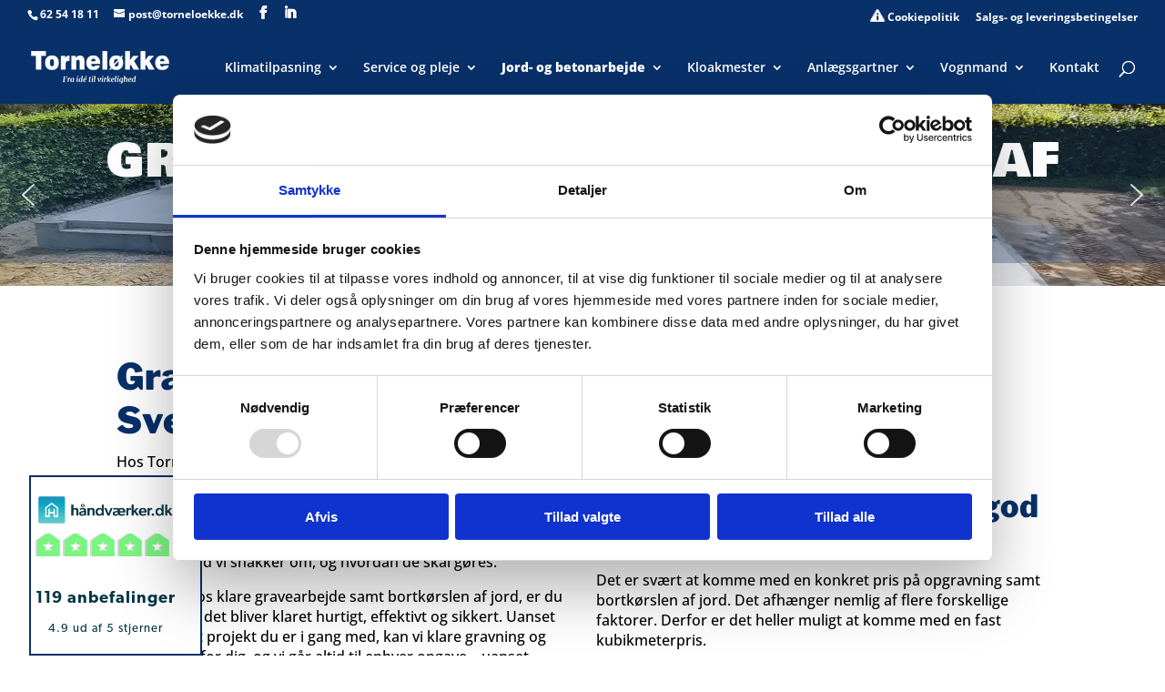

--- FILE ---
content_type: text/html; charset=UTF-8
request_url: https://widget.haandvaerker.dk/hvdk/getTotalRatings.php?supplierId=10730&counter=&firma=tornelokke-anlagsgartner-og-servicefirma-aps&cat=rate&_=1768465738514
body_size: 424
content:
<div class="hvdk-container" style="padding: 0;margin-top: 20px;">
    <a href="https://www.haandvaerker.dk" target="_blank">
        <div>
            <img height="32" width="150" src="https://widget.haandvaerker.dk/Content/3.0/img/logo/hvdk/hvdk-2x.png" style="display:inline-block;" />
        </div>
    </a>
    <div class="title-rating">
        <a href="https://www.haandvaerker.dk/profil/firma/tornelokke-anlagsgartner-og-servicefirma-aps/10730">
            <ul class="bg-star-icons">
                <li><span class="icon-star-house"></span></li>
                <li><span class="icon-star-house"></span></li>
                <li><span class="icon-star-house"></span></li>
                <li><span class="icon-star-house"></span></li>
                <li><span class="icon-star-house"></span></li>
            </ul>
            <ul class="front-star-icons" style="width:98%">
                <li><span class="icon-star-house"></span></li>
                <li><span class="icon-star-house"></span></li>
                <li><span class="icon-star-house"></span></li>
                <li><span class="icon-star-house"></span></li>
                <li><span class="icon-star-house"></span></li>
            </ul>
        </a>
        <a href="https://www.haandvaerker.dk/profil/firma/tornelokke-anlagsgartner-og-servicefirma-aps/10730" target="_blank">
            <h3>119 anbefalinger</h3>
            <h4>4.9 ud af 5 stjerner</h4>
        </a>
    </div>
</div>


--- FILE ---
content_type: text/html; charset=UTF-8
request_url: https://widget.haandvaerker.dk/hvdk/getTotalRatings.php?supplierId=10730&counter=&firma=tornelokke-anlagsgartner-og-servicefirma-aps&cat=rate&_=1768465738516
body_size: 424
content:
<div class="hvdk-container" style="padding: 0;margin-top: 20px;">
    <a href="https://www.haandvaerker.dk" target="_blank">
        <div>
            <img height="32" width="150" src="https://widget.haandvaerker.dk/Content/3.0/img/logo/hvdk/hvdk-2x.png" style="display:inline-block;" />
        </div>
    </a>
    <div class="title-rating">
        <a href="https://www.haandvaerker.dk/profil/firma/tornelokke-anlagsgartner-og-servicefirma-aps/10730">
            <ul class="bg-star-icons">
                <li><span class="icon-star-house"></span></li>
                <li><span class="icon-star-house"></span></li>
                <li><span class="icon-star-house"></span></li>
                <li><span class="icon-star-house"></span></li>
                <li><span class="icon-star-house"></span></li>
            </ul>
            <ul class="front-star-icons" style="width:98%">
                <li><span class="icon-star-house"></span></li>
                <li><span class="icon-star-house"></span></li>
                <li><span class="icon-star-house"></span></li>
                <li><span class="icon-star-house"></span></li>
                <li><span class="icon-star-house"></span></li>
            </ul>
        </a>
        <a href="https://www.haandvaerker.dk/profil/firma/tornelokke-anlagsgartner-og-servicefirma-aps/10730" target="_blank">
            <h3>119 anbefalinger</h3>
            <h4>4.9 ud af 5 stjerner</h4>
        </a>
    </div>
</div>


--- FILE ---
content_type: text/css; charset=utf-8
request_url: https://torneloekke.dk/wp-content/et-cache/global/et-divi-customizer-global.min.css?ver=1763029271
body_size: 2579
content:
body,.et_pb_column_1_2 .et_quote_content blockquote cite,.et_pb_column_1_2 .et_link_content a.et_link_main_url,.et_pb_column_1_3 .et_quote_content blockquote cite,.et_pb_column_3_8 .et_quote_content blockquote cite,.et_pb_column_1_4 .et_quote_content blockquote cite,.et_pb_blog_grid .et_quote_content blockquote cite,.et_pb_column_1_3 .et_link_content a.et_link_main_url,.et_pb_column_3_8 .et_link_content a.et_link_main_url,.et_pb_column_1_4 .et_link_content a.et_link_main_url,.et_pb_blog_grid .et_link_content a.et_link_main_url,body .et_pb_bg_layout_light .et_pb_post p,body .et_pb_bg_layout_dark .et_pb_post p{font-size:16px}.et_pb_slide_content,.et_pb_best_value{font-size:18px}body{color:#000000}h1,h2,h3,h4,h5,h6{color:#083069}body{line-height:1.4em}#et_search_icon:hover,.mobile_menu_bar:before,.mobile_menu_bar:after,.et_toggle_slide_menu:after,.et-social-icon a:hover,.et_pb_sum,.et_pb_pricing li a,.et_pb_pricing_table_button,.et_overlay:before,.entry-summary p.price ins,.et_pb_member_social_links a:hover,.et_pb_widget li a:hover,.et_pb_filterable_portfolio .et_pb_portfolio_filters li a.active,.et_pb_filterable_portfolio .et_pb_portofolio_pagination ul li a.active,.et_pb_gallery .et_pb_gallery_pagination ul li a.active,.wp-pagenavi span.current,.wp-pagenavi a:hover,.nav-single a,.tagged_as a,.posted_in a{color:#083069}.et_pb_contact_submit,.et_password_protected_form .et_submit_button,.et_pb_bg_layout_light .et_pb_newsletter_button,.comment-reply-link,.form-submit .et_pb_button,.et_pb_bg_layout_light .et_pb_promo_button,.et_pb_bg_layout_light .et_pb_more_button,.et_pb_contact p input[type="checkbox"]:checked+label i:before,.et_pb_bg_layout_light.et_pb_module.et_pb_button{color:#083069}.footer-widget h4{color:#083069}.et-search-form,.nav li ul,.et_mobile_menu,.footer-widget li:before,.et_pb_pricing li:before,blockquote{border-color:#083069}.et_pb_counter_amount,.et_pb_featured_table .et_pb_pricing_heading,.et_quote_content,.et_link_content,.et_audio_content,.et_pb_post_slider.et_pb_bg_layout_dark,.et_slide_in_menu_container,.et_pb_contact p input[type="radio"]:checked+label i:before{background-color:#083069}.container,.et_pb_row,.et_pb_slider .et_pb_container,.et_pb_fullwidth_section .et_pb_title_container,.et_pb_fullwidth_section .et_pb_title_featured_container,.et_pb_fullwidth_header:not(.et_pb_fullscreen) .et_pb_fullwidth_header_container{max-width:1920px}.et_boxed_layout #page-container,.et_boxed_layout.et_non_fixed_nav.et_transparent_nav #page-container #top-header,.et_boxed_layout.et_non_fixed_nav.et_transparent_nav #page-container #main-header,.et_fixed_nav.et_boxed_layout #page-container #top-header,.et_fixed_nav.et_boxed_layout #page-container #main-header,.et_boxed_layout #page-container .container,.et_boxed_layout #page-container .et_pb_row{max-width:2080px}a{color:#083069}#main-header,#main-header .nav li ul,.et-search-form,#main-header .et_mobile_menu{background-color:#083069}.et_secondary_nav_enabled #page-container #top-header{background-color:#083069!important}#et-secondary-nav li ul{background-color:#083069}.et_header_style_centered .mobile_nav .select_page,.et_header_style_split .mobile_nav .select_page,.et_nav_text_color_light #top-menu>li>a,.et_nav_text_color_dark #top-menu>li>a,#top-menu a,.et_mobile_menu li a,.et_nav_text_color_light .et_mobile_menu li a,.et_nav_text_color_dark .et_mobile_menu li a,#et_search_icon:before,.et_search_form_container input,span.et_close_search_field:after,#et-top-navigation .et-cart-info{color:#ffffff}.et_search_form_container input::-moz-placeholder{color:#ffffff}.et_search_form_container input::-webkit-input-placeholder{color:#ffffff}.et_search_form_container input:-ms-input-placeholder{color:#ffffff}#top-header,#top-header a,#et-secondary-nav li li a,#top-header .et-social-icon a:before{font-weight:bold;font-style:normal;text-transform:none;text-decoration:none}#top-menu li.current-menu-ancestor>a,#top-menu li.current-menu-item>a,#top-menu li.current_page_item>a{color:#ffffff}#main-footer{background-color:#083069}#main-footer .footer-widget h4,#main-footer .widget_block h1,#main-footer .widget_block h2,#main-footer .widget_block h3,#main-footer .widget_block h4,#main-footer .widget_block h5,#main-footer .widget_block h6{color:#ffffff}.footer-widget li:before{border-color:#ffffff}.footer-widget,.footer-widget li,.footer-widget li a,#footer-info{font-size:15px}.footer-widget .et_pb_widget div,.footer-widget .et_pb_widget ul,.footer-widget .et_pb_widget ol,.footer-widget .et_pb_widget label{line-height:1.4em}#footer-widgets .footer-widget li:before{top:7.5px}#et-footer-nav{background-color:#083069}.bottom-nav,.bottom-nav a,.bottom-nav li.current-menu-item a{color:#ffffff}#et-footer-nav .bottom-nav li.current-menu-item a{color:#ffffff}#footer-bottom{background-color:#083069}#footer-info,#footer-info a{color:#ffffff}#footer-bottom .et-social-icon a{color:#ffffff}.et-fixed-header#main-header{box-shadow:none!important}body .et_pb_button{background-color:#083069;border-width:5px!important;border-color:#083069;border-radius:50px}body.et_pb_button_helper_class .et_pb_button,body.et_pb_button_helper_class .et_pb_module.et_pb_button{color:#ffffff}body .et_pb_button:after{content:'';font-size:20px}body .et_pb_bg_layout_light.et_pb_button:hover,body .et_pb_bg_layout_light .et_pb_button:hover,body .et_pb_button:hover{color:#ffffff!important;background-color:#006f3a;border-color:#006f3a!important;border-radius:50px}h1,h2,h3,h4,h5,h6,.et_quote_content blockquote p,.et_pb_slide_description .et_pb_slide_title{font-weight:bold;font-style:normal;text-transform:none;text-decoration:none;letter-spacing:1px;line-height:1.2em}@media only screen and (min-width:981px){#main-footer .footer-widget h4,#main-footer .widget_block h1,#main-footer .widget_block h2,#main-footer .widget_block h3,#main-footer .widget_block h4,#main-footer .widget_block h5,#main-footer .widget_block h6{font-size:18px}.et_fixed_nav #page-container .et-fixed-header#top-header{background-color:rgba(8,48,105,0.8)!important}.et_fixed_nav #page-container .et-fixed-header#top-header #et-secondary-nav li ul{background-color:rgba(8,48,105,0.8)}.et-fixed-header#main-header,.et-fixed-header#main-header .nav li ul,.et-fixed-header .et-search-form{background-color:rgba(8,48,105,0.8)}.et-fixed-header #top-menu a,.et-fixed-header #et_search_icon:before,.et-fixed-header #et_top_search .et-search-form input,.et-fixed-header .et_search_form_container input,.et-fixed-header .et_close_search_field:after,.et-fixed-header #et-top-navigation .et-cart-info{color:#ffffff!important}.et-fixed-header .et_search_form_container input::-moz-placeholder{color:#ffffff!important}.et-fixed-header .et_search_form_container input::-webkit-input-placeholder{color:#ffffff!important}.et-fixed-header .et_search_form_container input:-ms-input-placeholder{color:#ffffff!important}.et-fixed-header #top-menu li.current-menu-ancestor>a,.et-fixed-header #top-menu li.current-menu-item>a,.et-fixed-header #top-menu li.current_page_item>a{color:#ffffff!important}}@media only screen and (min-width:2400px){.et_pb_row{padding:48px 0}.et_pb_section{padding:96px 0}.single.et_pb_pagebuilder_layout.et_full_width_page .et_post_meta_wrapper{padding-top:144px}.et_pb_fullwidth_section{padding:0}}h1,h1.et_pb_contact_main_title,.et_pb_title_container h1{font-size:40px}h2,.product .related h2,.et_pb_column_1_2 .et_quote_content blockquote p{font-size:34px}h3{font-size:29px}h4,.et_pb_circle_counter h3,.et_pb_number_counter h3,.et_pb_column_1_3 .et_pb_post h2,.et_pb_column_1_4 .et_pb_post h2,.et_pb_blog_grid h2,.et_pb_column_1_3 .et_quote_content blockquote p,.et_pb_column_3_8 .et_quote_content blockquote p,.et_pb_column_1_4 .et_quote_content blockquote p,.et_pb_blog_grid .et_quote_content blockquote p,.et_pb_column_1_3 .et_link_content h2,.et_pb_column_3_8 .et_link_content h2,.et_pb_column_1_4 .et_link_content h2,.et_pb_blog_grid .et_link_content h2,.et_pb_column_1_3 .et_audio_content h2,.et_pb_column_3_8 .et_audio_content h2,.et_pb_column_1_4 .et_audio_content h2,.et_pb_blog_grid .et_audio_content h2,.et_pb_column_3_8 .et_pb_audio_module_content h2,.et_pb_column_1_3 .et_pb_audio_module_content h2,.et_pb_gallery_grid .et_pb_gallery_item h3,.et_pb_portfolio_grid .et_pb_portfolio_item h2,.et_pb_filterable_portfolio_grid .et_pb_portfolio_item h2{font-size:24px}h5{font-size:21px}h6{font-size:18px}.et_pb_slide_description .et_pb_slide_title{font-size:61px}.et_pb_gallery_grid .et_pb_gallery_item h3,.et_pb_portfolio_grid .et_pb_portfolio_item h2,.et_pb_filterable_portfolio_grid .et_pb_portfolio_item h2,.et_pb_column_1_4 .et_pb_audio_module_content h2{font-size:21px}	h1,h2,h3,h4,h5,h6{font-family:'Libre Franklin',Helvetica,Arial,Lucida,sans-serif}body,input,textarea,select{font-family:'Open Sans',Helvetica,Arial,Lucida,sans-serif}sup{font-size:0.6em}#top-menu li.current-menu-ancestor>a,#top-menu li.current-menu-item>a,.et_color_scheme_red #top-menu li.current-menu-ancestor>a,.et_color_scheme_red #top-menu li.current-menu-item>a,.et_color_scheme_pink #top-menu li.current-menu-ancestor>a,.et_color_scheme_pink #top-menu li.current-menu-item>a,.et_color_scheme_orange #top-menu li.current-menu-ancestor>a,.et_color_scheme_orange #top-menu li.current-menu-item>a,.et_color_scheme_green #top-menu li.current-menu-ancestor>a,.et_color_scheme_green #top-menu li.current-menu-item>a{font-weight:bolder}.et_pb_button{color:#fff}.mobile_menu_bar:before{color:#fff}#top-menu li li a{width:200px;padding:6px 0px}.et_fixed_nav #main-header,.et_fixed_nav #top-header{position:fixed!important}.et_mobile_menu{height:315px;overflow-y:scroll}.et_pb_blurb_position_left .et_pb_blurb_container{padding-left:5px}#footer-widgets .footer-widget a,#footer-widgets .footer-widget li a,#footer-widgets .footer-widget li a:hover{font-weight:bold}.box{height:20vw;position:relative;text-align:center;color:white;width:100%;overflow:hidden;display:block}.box-bg-img{transition:all .3s ease;-moz-transition:all .3s ease;-webkit-transition:all .3s ease;opacity:.5;position:relative;text-align:center;color:white;width:100%;height:20vw;background-size:cover;background-position:center;display:block}.shortcut-box:hover .box-bg-img{opacity:1.0}.box-content{position:absolute;top:50%;width:100%;left:0;z-index:2000;padding:15px;transform:translateY(-50%)}.box-title{font-family:Bowlby One,Helvetica,Arial,Lucida,sans-serif;font-size:26px;line-height:1.2;text-transform:uppercase;color:white;padding-bottom:18px;text-shadow:#000 0.1em 0.1em 0.1em;letter-spacing:1px}.box-subtext{font-size:16px;color:white;text-shadow:#000 0.1em 0.1em 0.1em;padding-bottom:8px;font-weight:600}.shortcut-button .et_pb_button{background-color:#000000!important;border-color:#000000!important}.et_pb_button.gray:hover{background-color:#393939!important;border-color:#393939!important}.et_pb_button.blue:hover{background-color:#083069!important;border-color:#083069!important}.et_pb_button.red:hover{background-color:#a60016!important;border-color:#a60016!important}@media only screen and (max-width:980px){.box{height:50vw}.box-bg-img{height:50vw}}.et_pb_contact input,.et_pb_contact textarea,.et_pb_contact select{padding:10px;color:#000;background-color:#ffffff;font-size:16px;border:1px solid rgba(0,0,0,0.2);border-radius:5px;-webkit-box-shadow:inset 0px 0px 1px #000;box-shadow:inset 0px 0px 1px #000}.et_pb_contact_submit{font-size:17px;color:#ffffff;padding:.3em 1em!important}#ninja_forms_required_items,.nf-field-container{margin-bottom:15px!important}nf-field:last-child #ninja_forms_required_items,nf-field:last-child .nf-field-container{margin-bottom:0px!important}.nf-form-fields-required{font-size:12px;line-height:20px}.nf-after-field .nf-error-msg{margin-right:0px!important;font-size:14px;line-height:14px}.label-above .nf-field-label{margin-bottom:3px!important}.nf-field-element textarea{height:100px!important}@media (max-width:767px){h1,h1.et_pb_contact_main_title,.et_pb_title_container h1{font-size:32px}h2{font-size:28px}h3{font-size:22px}h4{font-size:18px}h5,h6{font-size:16px}}@media (min-width:981px) and (max-width:1099px){#et_mobile_nav_menu{display:block}#top-menu{display:none}#et_top_search{float:left;margin:9px 35px 0 0}}@media only screen and (max-width:980px){.footer-widget h4{font-size:18px}#et-info{text-align:center;float:none}div#page-container{padding-top:110px!important}header#main-header{top:30px!important}}.et-social-google-plus{display:none!important}

--- FILE ---
content_type: text/css
request_url: https://widget.haandvaerker.dk/Content/CSS/HaandvaerkerWidget.css
body_size: 1589
content:
@import url('https://use.typekit.net/zqu3dmz.css');
.hvdkwidget {
    display: inline-block;
}
.hvdkwidget p {
    font-size:14px !important;
    color:black;
    font-family:'canada-type-gibson' !important;
    line-height: 1.5 !important;
    }
.hvdkwidget span {
    font-family:'canada-type-gibson' !important;
    }

.hvdkwidget h4,.hvdkwidget h2,.hvdkwidget h3,.hvdkwidget h1,.hvdkwidget h5 {
    margin-bottom:5px !important;
    margin-left:0px !important;
    margin-right:0 !important;
    margin-top:0 !important;
    color:rgba(0, 54, 69, 1.0)!important;
    font-family:'canada-type-gibson' !important;
    }
.hvdkwidget h4 {
    font-size:13px !important;
    font-weight: 400;
    }
.hvdkwidget h5 {
    font-size:12px !important;
    }
.hvdkwidget h3 {
    font-size:18px !important;
    font-weight: 600;
    }
.hvdkwidget .hvdk-container {
  width: auto;
  height: auto;
  max-height:300px;
  padding: 20px;
  margin:5px;
  box-shadow: 0 0 5px rgba(0, 0, 0, 0.1);
  text-align:center
}
.hvdkwidget .rating-box {
    display: flex;
    justify-content: center;
    align-items: center;
}
.hvdkwidget .websiteName {
    color:#134553;
    padding-right:16px;
}
.hvdkwidget .hvdk-container a{
    color:inherit;
    text-decoration-line:none;
    cursor:pointer;
}
.hvdkwidget .hvdkslideshow {
  width: 400px;
  max-width:600px;
  height: 200px;
  padding: 5px 15px;
  text-align:left
}
@media (max-width: 760px) {
    .hvdkwidget .hvdkslideshow {
        width: 340px;
        padding:3px;
    }
}
.hvdkwidget .hvdkslideshow > div {
  position: absolute;

}
.hvdkwidget .hvdkslideshow2 {
  width: 265px;
  max-width:300px;
  height: 145px;
  padding: 5px;
  text-align:left;
  overflow:hidden;
     
}
@media (max-width: 760px) {
    .hvdkwidget .hvdkslideshow2 {
        width: 265px;
        padding:3px;
    }
}
.hvdkwidget .hvdkslideshow2 > div {
  position: absolute;

}
.hvdkwidget .title-rating {
    display: inline-block;
    position: relative;
    cursor: default;
    -webkit-user-select: none;
    -moz-user-select: none;
    -ms-user-select: none;
    user-select: none;
    width:auto;
}
.hvdkwidget .hvdk-title-rating2 {
    display: block;
    position: relative;
    cursor: default;
    -webkit-user-select: none;
    -moz-user-select: none;
    -ms-user-select: none;
    user-select: none;
    width:auto;
}

    .hvdkwidget ul {
        white-space: nowrap;
        list-style: none outside none;
        padding-left: 0;
        overflow: hidden;
        margin-top: 5px !important;
        margin-bottom: 10px !important;
        display: inline;
        float: left;
        font-size:initial;
    }
        .hvdkwidget ul.bg-star-icons {
            margin: 0;
        }
        .hvdkwidget ul.bg-star-icons [class^="icon-"]:before, .title-rating ul.bg-star-icons [class*=" icon-"]:before {
                margin-right: 0em;
                margin-left: 0em;
                
                text-align: left;
        }
        .hvdkwidget ul.bg-star-icons span {
                color: #d5d5d5;

            }
                .hvdkwidget ul.bg-star-icons span2 {
                color: #d5d5d5;
                fill:white;
                font-size:15px;
            }

        .hvdkwidget ul.front-star-icons {
            top: 0;
            position: absolute;
            left: 0;
            margin: 0;
        }
            .hvdkwidget ul.front-star-icons span {
                color: #79f680;

            }
            .hvdkwidget ul.front-star-icons span2 {
                color: #79f680;
                                fill:white;
                font-size:15px;
            }
            .hvdkwidget ul.front-star-icons [class^="icon-"]:before, .title-rating ul.front-star-icons [class*=" icon-"]:before {
                margin-right: 0em;
                margin-left: 0em;
                text-align: left;
            }
        .hvdkwidget ul li {
            width: 26px;
            display: inline-block;
            margin:0 !important;
            padding:0 !important;
        }
.prisen-li {
width:15px!important;
}

            .hvdkwidget .avatar-img {
                display: block;
                float: left;
                border-radius: 50%;
            }
            .hvdkwidget ul li.star-small {
                width: 17px;
            }

@media (max-width: 760px) {
    .hvdkwidget ul li.star-small {
        width: 14px;
    }
}

.hvdkwidget ul li.search-stars {
    width: 16px;
}

.hvdkwidget ul li span {
    font-size: 1.6em;
    padding-right: 1px;
    margin: 0;
}

.hvdkwidget ul li span.star-small {
        font-size: 1em;
    }

@media (max-width: 760px) {
    .hvdkwidget ul li span.star-small {
        font-size: 0.8em;
    }
}

.hvdk-award
{
        height: 144px;
        width:270px;
}
.hvdk-highlights {
    background: #fff;
    box-sizing: border-box;
    box-shadow: 0 10px 60px -20px rgba(0,33,42,.15);
}
.hvdk-first-row{
    height:52px;
}
.hvdk-second-row{
    height:90px;
}
.hvdk-highlights, .hvdk-imageShadow {
    border: 1px solid rgba(0,33,42,.1);
}

.hvdk-semi-bold {
    font-weight: 600!important;
    font-size: 1em;
}




.hvdk-clearfix::after, .hvdk-clearfix::before {
    content: ' ';
    display: table;
}

.hvdk-dark-background {
    background: #00212a;
}
.hvdk-white-background {
    background: #fff;
}

.hvdk-green {
    color: #4dcf55!important;
}
.hvdk-white {
    color: #fff!important;
}



.hvdk-justify-start {
    -ms-flex-pack: start;
    justify-content: flex-start;
}
.hvdk-flex {
    display: -ms-flexbox;
    display: flex;
    height:26px;
    margin:10px!important;
    font-family: 'Montserrat',canada-type-gibson,sans-serif,serif;

}
.hvdk-text {
    font-size:1em;
    font-weight:600;
    font-family:  'Montserrat', sans-serif;
    /*,canada-type-gibson,sans-serif,serif;*/
}
.hvdk-line-height-1 {
    line-height: 1;
}
.hvdk-block{
        display: block;
    line-break: strict;
    text-align:left;
}
.hvdk-place{
    font-size:2.2em; 
    margin-top:0;
    font-family: 'Montserrat',canada-type-gibson,sans-serif;
    text-align:left;
    font-weight:600;
    margin-bottom:10px;
position:relative;
  top:-5px;}

--- FILE ---
content_type: text/css
request_url: https://widget.haandvaerker.dk/Content/CSS/bootstrap.css
body_size: 2491
content:
/*!
 * Bootstrap v3.3.7 (http://getbootstrap.com)
 * Copyright 2011-2018 Twitter, Inc.
 * Licensed under MIT (https://github.com/twbs/bootstrap/blob/master/LICENSE)
 */

/*!
 * Generated using the Bootstrap Customizer (<none>)
 * Config saved to config.json and <none>
 */
/*!
 * Bootstrap v3.3.7 (http://getbootstrap.com)
 * Copyright 2011-2016 Twitter, Inc.
 * Licensed under MIT (https://github.com/twbs/bootstrap/blob/master/LICENSE)
 */
/*! normalize.css v3.0.3 | MIT License | github.com/necolas/normalize.css */

.hvdkwidget .col-xs-1, .hvdkwidget .col-sm-1, .hvdkwidget .col-md-1, .hvdkwidget .col-lg-1, .hvdkwidget .col-xs-2, .hvdkwidget .col-sm-2, .hvdkwidget .col-md-2, .hvdkwidget .col-lg-2, .hvdkwidget .col-xs-3, .hvdkwidget .col-sm-3, .hvdkwidget .col-md-3, .hvdkwidget .col-lg-3, .hvdkwidget .col-xs-4, .hvdkwidget .col-sm-4, .hvdkwidget .col-md-4, .hvdkwidget .col-lg-4, .hvdkwidget .col-xs-5, .hvdkwidget .col-sm-5, .hvdkwidget .col-md-5, .hvdkwidget .col-lg-5, .hvdkwidget .col-xs-6, .hvdkwidget .col-sm-6, .hvdkwidget .col-md-6, .hvdkwidget .col-lg-6, .hvdkwidget .col-xs-7, .hvdkwidget .col-sm-7, .hvdkwidget .col-md-7, .hvdkwidget .col-lg-7, .hvdkwidget .col-xs-8, .hvdkwidget .col-sm-8, .hvdkwidget .col-md-8, .hvdkwidget .col-lg-8, .hvdkwidget .col-xs-9, .hvdkwidget .col-sm-9, .hvdkwidget .col-md-9, .hvdkwidget .col-lg-9, .hvdkwidget .col-xs-10, .hvdkwidget .col-sm-10, .hvdkwidget .col-md-10, .hvdkwidget .col-lg-10, .hvdkwidget .col-xs-11, .hvdkwidget .col-sm-11, .hvdkwidget .col-md-11, .hvdkwidget .col-lg-11, .hvdkwidget .col-xs-12, .hvdkwidget .col-sm-12, .hvdkwidget .col-md-12, .hvdkwidget .col-lg-12 {
  position: relative;
  min-height: 1px;
  padding-left: 0px !important;
  padding-right: 0px!important;
}
.hvdkwidget .col-xs-1, .hvdkwidget .col-xs-2, .hvdkwidget .col-xs-3, .hvdkwidget .col-xs-4, .hvdkwidget .col-xs-5, .hvdkwidget .col-xs-6, .hvdkwidget .col-xs-7, .hvdkwidget .col-xs-8, .hvdkwidget .col-xs-9, .hvdkwidget .col-xs-10, .hvdkwidget .col-xs-11, .hvdkwidget .col-xs-12 {
  float: left;
}
.hvdkwidget .col-xs-12 {
  width: 100%;
}
.hvdkwidget .col-xs-11 {
  width: 91.66666667%;
}
.hvdkwidget .col-xs-10 {
  width: 83.33333333%;
}
.hvdkwidget .col-xs-9 {
  width: 75%;
}
.hvdkwidget .col-xs-8 {
  width: 66.66666667%;
}
.hvdkwidget .col-xs-7 {
  width: 58.33333333%;
}
.hvdkwidget .col-xs-6 {
  width: 50%;
}
.hvdkwidget .col-xs-5 {
  width: 41.66666667%;
}
.hvdkwidget .col-xs-4 {
  width: 33.33333333%;
}
.hvdkwidget .col-xs-3 {
  width: 25%;
}
.hvdkwidget .col-xs-2 {
  width: 16.66666667%;
}
.hvdkwidget .col-xs-1 {
  width: 8.33333333%;
}
.hvdkwidget .col-xs-pull-12 {
  right: 100%;
}
.hvdkwidget .col-xs-pull-11 {
  right: 91.66666667%;
}
.hvdkwidget .col-xs-pull-10 {
  right: 83.33333333%;
}
.hvdkwidget .col-xs-pull-9 {
  right: 75%;
}
.hvdkwidget .col-xs-pull-8 {
  right: 66.66666667%;
}
.hvdkwidget .col-xs-pull-7 {
  right: 58.33333333%;
}
.hvdkwidget .col-xs-pull-6 {
  right: 50%;
}
.hvdkwidget .col-xs-pull-5 {
  right: 41.66666667%;
}
.hvdkwidget .col-xs-pull-4 {
  right: 33.33333333%;
}
.hvdkwidget .col-xs-pull-3 {
  right: 25%;
}
.hvdkwidget .col-xs-pull-2 {
  right: 16.66666667%;
}
.hvdkwidget .col-xs-pull-1 {
  right: 8.33333333%;
}
.hvdkwidget .col-xs-pull-0 {
  right: auto;
}
.hvdkwidget .col-xs-push-12 {
  left: 100%;
}
.hvdkwidget .col-xs-push-11 {
  left: 91.66666667%;
}
.hvdkwidget .col-xs-push-10 {
  left: 83.33333333%;
}
.hvdkwidget .col-xs-push-9 {
  left: 75%;
}
.hvdkwidget .col-xs-push-8 {
  left: 66.66666667%;
}
.hvdkwidget .col-xs-push-7 {
  left: 58.33333333%;
}
.hvdkwidget .col-xs-push-6 {
  left: 50%;
}
.hvdkwidget .col-xs-push-5 {
  left: 41.66666667%;
}
.hvdkwidget .col-xs-push-4 {
  left: 33.33333333%;
}
.hvdkwidget .col-xs-push-3 {
  left: 25%;
}
.hvdkwidget .col-xs-push-2 {
  left: 16.66666667%;
}
.hvdkwidget .col-xs-push-1 {
  left: 8.33333333%;
}
.hvdkwidget .col-xs-push-0 {
  left: auto;
}
.hvdkwidget .col-xs-offset-12 {
  margin-left: 100%;
}
.hvdkwidget .col-xs-offset-11 {
  margin-left: 91.66666667%;
}
.hvdkwidget .col-xs-offset-10 {
  margin-left: 83.33333333%;
}
.hvdkwidget .col-xs-offset-9 {
  margin-left: 75%;
}
.hvdkwidget .col-xs-offset-8 {
  margin-left: 66.66666667%;
}
.hvdkwidget .col-xs-offset-7 {
  margin-left: 58.33333333%;
}
.hvdkwidget .col-xs-offset-6 {
  margin-left: 50%;
}
.hvdkwidget .col-xs-offset-5 {
  margin-left: 41.66666667%;
}
.hvdkwidget .col-xs-offset-4 {
  margin-left: 33.33333333%;
}
.hvdkwidget .col-xs-offset-3 {
  margin-left: 25%;
}
.hvdkwidget .col-xs-offset-2 {
  margin-left: 16.66666667%;
}
.hvdkwidget .col-xs-offset-1 {
  margin-left: 8.33333333%;
}
.hvdkwidget .col-xs-offset-0 {
  margin-left: 0%;
}
@media (min-width: 768px) {
  .hvdkwidget .col-sm-1, .hvdkwidget .col-sm-2, .hvdkwidget .col-sm-3, .hvdkwidget .col-sm-4, .hvdkwidget .col-sm-5, .hvdkwidget .col-sm-6, .hvdkwidget .col-sm-7, .hvdkwidget .col-sm-8, .hvdkwidget .col-sm-9, .hvdkwidget .col-sm-10, .hvdkwidget .col-sm-11, .hvdkwidget .col-sm-12 {
    float: left;
  }
  .hvdkwidget .col-sm-12 {
    width: 100%;
  }
  .hvdkwidget .col-sm-11 {
    width: 91.66666667%;
  }
  .hvdkwidget .col-sm-10 {
    width: 83.33333333%;
  }
  .hvdkwidget .col-sm-9 {
    width: 75%;
  }
  .hvdkwidget .col-sm-8 {
    width: 66.66666667%;
  }
  .hvdkwidget .col-sm-7 {
    width: 58.33333333%;
  }
  .hvdkwidget .col-sm-6 {
    width: 50%;
  }
  .hvdkwidget .col-sm-5 {
    width: 41.66666667%;
  }
  .hvdkwidget .col-sm-4 {
    width: 33.33333333%;
  }
  .hvdkwidget .col-sm-3 {
    width: 25%;
  }
  .hvdkwidget .col-sm-2 {
    width: 16.66666667%;
  }
  .hvdkwidget .col-sm-1 {
    width: 8.33333333%;
  }
  .hvdkwidget .col-sm-pull-12 {
    right: 100%;
  }
  .hvdkwidget .col-sm-pull-11 {
    right: 91.66666667%;
  }
  .hvdkwidget .col-sm-pull-10 {
    right: 83.33333333%;
  }
  .hvdkwidget .col-sm-pull-9 {
    right: 75%;
  }
  .hvdkwidget .col-sm-pull-8 {
    right: 66.66666667%;
  }
  .hvdkwidget .col-sm-pull-7 {
    right: 58.33333333%;
  }
  .hvdkwidget .col-sm-pull-6 {
    right: 50%;
  }
  .hvdkwidget .col-sm-pull-5 {
    right: 41.66666667%;
  }
  .hvdkwidget .col-sm-pull-4 {
    right: 33.33333333%;
  }
  .hvdkwidget .col-sm-pull-3 {
    right: 25%;
  }
  .hvdkwidget .col-sm-pull-2 {
    right: 16.66666667%;
  }
  .hvdkwidget .col-sm-pull-1 {
    right: 8.33333333%;
  }
  .hvdkwidget .col-sm-pull-0 {
    right: auto;
  }
  .hvdkwidget .col-sm-push-12 {
    left: 100%;
  }
  .hvdkwidget .col-sm-push-11 {
    left: 91.66666667%;
  }
  .hvdkwidget .col-sm-push-10 {
    left: 83.33333333%;
  }
  .hvdkwidget .col-sm-push-9 {
    left: 75%;
  }
  .hvdkwidget .col-sm-push-8 {
    left: 66.66666667%;
  }
  .hvdkwidget .col-sm-push-7 {
    left: 58.33333333%;
  }
  .hvdkwidget .col-sm-push-6 {
    left: 50%;
  }
  .hvdkwidget .col-sm-push-5 {
    left: 41.66666667%;
  }
  .hvdkwidget .col-sm-push-4 {
    left: 33.33333333%;
  }
  .hvdkwidget .col-sm-push-3 {
    left: 25%;
  }
  .hvdkwidget .col-sm-push-2 {
    left: 16.66666667%;
  }
  .hvdkwidget .col-sm-push-1 {
    left: 8.33333333%;
  }
  .hvdkwidget .col-sm-push-0 {
    left: auto;
  }
  .hvdkwidget .col-sm-offset-12 {
    margin-left: 100%;
  }
  .hvdkwidget .col-sm-offset-11 {
    margin-left: 91.66666667%;
  }
  .hvdkwidget .col-sm-offset-10 {
    margin-left: 83.33333333%;
  }
  .hvdkwidget .col-sm-offset-9 {
    margin-left: 75%;
  }
  .hvdkwidget .col-sm-offset-8 {
    margin-left: 66.66666667%;
  }
  .hvdkwidget .col-sm-offset-7 {
    margin-left: 58.33333333%;
  }
  .hvdkwidget .col-sm-offset-6 {
    margin-left: 50%;
  }
  .hvdkwidget .col-sm-offset-5 {
    margin-left: 41.66666667%;
  }
  .hvdkwidget .col-sm-offset-4 {
    margin-left: 33.33333333%;
  }
  .hvdkwidget .col-sm-offset-3 {
    margin-left: 25%;
  }
  .hvdkwidget .col-sm-offset-2 {
    margin-left: 16.66666667%;
  }
  .hvdkwidget .col-sm-offset-1 {
    margin-left: 8.33333333%;
  }
  .hvdkwidget .col-sm-offset-0 {
    margin-left: 0%;
  }
}
@media (min-width: 992px) {
  .hvdkwidget .col-md-1, .hvdkwidget .col-md-2, .hvdkwidget .col-md-3, .hvdkwidget .col-md-4, .hvdkwidget .col-md-5, .hvdkwidget .col-md-6, .hvdkwidget .col-md-7, .hvdkwidget .col-md-8, .hvdkwidget .col-md-9, .hvdkwidget .col-md-10, .hvdkwidget .col-md-11, .hvdkwidget .col-md-12 {
    float: left;
  }
  .hvdkwidget .col-md-12 {
    width: 100%;
  }
  .hvdkwidget .col-md-11 {
    width: 91.66666667%;
  }
  .hvdkwidget .col-md-10 {
    width: 83.33333333%;
  }
  .hvdkwidget .col-md-9 {
    width: 75%;
  }
  .hvdkwidget .col-md-8 {
    width: 66.66666667%;
  }
  .hvdkwidget .col-md-7 {
    width: 58.33333333%;
  }
  .hvdkwidget .col-md-6 {
    width: 50%;
  }
  .hvdkwidget .col-md-5 {
    width: 41.66666667%;
  }
  .hvdkwidget .col-md-4 {
    width: 33.33333333%;
  }
  .hvdkwidget .col-md-3 {
    width: 25%;
  }
  .hvdkwidget .col-md-2 {
    width: 16.66666667%;
  }
  .hvdkwidget .col-md-1 {
    width: 8.33333333%;
  }
  .hvdkwidget .col-md-pull-12 {
    right: 100%;
  }
  .hvdkwidget .col-md-pull-11 {
    right: 91.66666667%;
  }
  .hvdkwidget .col-md-pull-10 {
    right: 83.33333333%;
  }
  .hvdkwidget .col-md-pull-9 {
    right: 75%;
  }
  .hvdkwidget .col-md-pull-8 {
    right: 66.66666667%;
  }
  .hvdkwidget .col-md-pull-7 {
    right: 58.33333333%;
  }
  .hvdkwidget .col-md-pull-6 {
    right: 50%;
  }
  .hvdkwidget .col-md-pull-5 {
    right: 41.66666667%;
  }
  .hvdkwidget .col-md-pull-4 {
    right: 33.33333333%;
  }
  .hvdkwidget .col-md-pull-3 {
    right: 25%;
  }
  .hvdkwidget .col-md-pull-2 {
    right: 16.66666667%;
  }
  .hvdkwidget .col-md-pull-1 {
    right: 8.33333333%;
  }
  .hvdkwidget .col-md-pull-0 {
    right: auto;
  }
  .hvdkwidget .col-md-push-12 {
    left: 100%;
  }
  .hvdkwidget .col-md-push-11 {
    left: 91.66666667%;
  }
  .hvdkwidget .col-md-push-10 {
    left: 83.33333333%;
  }
  .hvdkwidget .col-md-push-9 {
    left: 75%;
  }
  .hvdkwidget .col-md-push-8 {
    left: 66.66666667%;
  }
  .hvdkwidget .col-md-push-7 {
    left: 58.33333333%;
  }
  .hvdkwidget .col-md-push-6 {
    left: 50%;
  }
  .hvdkwidget .col-md-push-5 {
    left: 41.66666667%;
  }
  .hvdkwidget .col-md-push-4 {
    left: 33.33333333%;
  }
  .hvdkwidget .col-md-push-3 {
    left: 25%;
  }
  .hvdkwidget .col-md-push-2 {
    left: 16.66666667%;
  }
  .hvdkwidget .col-md-push-1 {
    left: 8.33333333%;
  }
  .hvdkwidget .col-md-push-0 {
    left: auto;
  }
  .hvdkwidget .col-md-offset-12 {
    margin-left: 100%;
  }
  .hvdkwidget .col-md-offset-11 {
    margin-left: 91.66666667%;
  }
  .hvdkwidget .col-md-offset-10 {
    margin-left: 83.33333333%;
  }
  .hvdkwidget .col-md-offset-9 {
    margin-left: 75%;
  }
  .hvdkwidget .col-md-offset-8 {
    margin-left: 66.66666667%;
  }
  .hvdkwidget .col-md-offset-7 {
    margin-left: 58.33333333%;
  }
  .hvdkwidget .col-md-offset-6 {
    margin-left: 50%;
  }
  .hvdkwidget .col-md-offset-5 {
    margin-left: 41.66666667%;
  }
  .hvdkwidget .col-md-offset-4 {
    margin-left: 33.33333333%;
  }
  .hvdkwidget .col-md-offset-3 {
    margin-left: 25%;
  }
  .hvdkwidget .col-md-offset-2 {
    margin-left: 16.66666667%;
  }
  .hvdkwidget .col-md-offset-1 {
    margin-left: 8.33333333%;
  }
  .hvdkwidget .col-md-offset-0 {
    margin-left: 0%;
  }
}
@media (min-width: 1200px) {
  .hvdkwidget .col-lg-1, .hvdkwidget .col-lg-2, .hvdkwidget .col-lg-3, .hvdkwidget .col-lg-4, .hvdkwidget .col-lg-5, .hvdkwidget .col-lg-6, .hvdkwidget .col-lg-7, .hvdkwidget .col-lg-8, .hvdkwidget .col-lg-9, .hvdkwidget .col-lg-10, .hvdkwidget .col-lg-11, .hvdkwidget .col-lg-12 {
    float: left;
  }
  .hvdkwidget .col-lg-12 {
    width: 100%;
  }
  .hvdkwidget .col-lg-11 {
    width: 91.66666667%;
  }
  .hvdkwidget .col-lg-10 {
    width: 83.33333333%;
  }
  .hvdkwidget .col-lg-9 {
    width: 75%;
  }
  .hvdkwidget .col-lg-8 {
    width: 66.66666667%;
  }
  .hvdkwidget .col-lg-7 {
    width: 58.33333333%;
  }
  .hvdkwidget .col-lg-6 {
    width: 50%;
  }
  .hvdkwidget .col-lg-5 {
    width: 41.66666667%;
  }
  .hvdkwidget .col-lg-4 {
    width: 33.33333333%;
  }
  .hvdkwidget .col-lg-3 {
    width: 25%;
  }
  .hvdkwidget .col-lg-2 {
    width: 16.66666667%;
  }
  .hvdkwidget .col-lg-1 {
    width: 8.33333333%;
  }
  .hvdkwidget .col-lg-pull-12 {
    right: 100%;
  }
  .hvdkwidget .col-lg-pull-11 {
    right: 91.66666667%;
  }
  .hvdkwidget .col-lg-pull-10 {
    right: 83.33333333%;
  }
  .hvdkwidget .col-lg-pull-9 {
    right: 75%;
  }
  .hvdkwidget .col-lg-pull-8 {
    right: 66.66666667%;
  }
  .hvdkwidget .col-lg-pull-7 {
    right: 58.33333333%;
  }
  .hvdkwidget .col-lg-pull-6 {
    right: 50%;
  }
  .hvdkwidget .col-lg-pull-5 {
    right: 41.66666667%;
  }
  .hvdkwidget .col-lg-pull-4 {
    right: 33.33333333%;
  }
  .hvdkwidget .col-lg-pull-3 {
    right: 25%;
  }
  .hvdkwidget .col-lg-pull-2 {
    right: 16.66666667%;
  }
  .hvdkwidget .col-lg-pull-1 {
    right: 8.33333333%;
  }
  .hvdkwidget .col-lg-pull-0 {
    right: auto;
  }
  .hvdkwidget .col-lg-push-12 {
    left: 100%;
  }
  .hvdkwidget .col-lg-push-11 {
    left: 91.66666667%;
  }
  .hvdkwidget .col-lg-push-10 {
    left: 83.33333333%;
  }
  .hvdkwidget .col-lg-push-9 {
    left: 75%;
  }
  .hvdkwidget .col-lg-push-8 {
    left: 66.66666667%;
  }
  .hvdkwidget .col-lg-push-7 {
    left: 58.33333333%;
  }
  .hvdkwidget .col-lg-push-6 {
    left: 50%;
  }
  .hvdkwidget .col-lg-push-5 {
    left: 41.66666667%;
  }
  .hvdkwidget .col-lg-push-4 {
    left: 33.33333333%;
  }
  .hvdkwidget .col-lg-push-3 {
    left: 25%;
  }
  .hvdkwidget .col-lg-push-2 {
    left: 16.66666667%;
  }
  .hvdkwidget .col-lg-push-1 {
    left: 8.33333333%;
  }
  .hvdkwidget .col-lg-push-0 {
    left: auto;
  }
  .hvdkwidget .col-lg-offset-12 {
    margin-left: 100%;
  }
  .hvdkwidget .col-lg-offset-11 {
    margin-left: 91.66666667%;
  }
  .hvdkwidget .col-lg-offset-10 {
    margin-left: 83.33333333%;
  }
  .hvdkwidget .col-lg-offset-9 {
    margin-left: 75%;
  }
  .hvdkwidget .col-lg-offset-8 {
    margin-left: 66.66666667%;
  }
  .hvdkwidget .col-lg-offset-7 {
    margin-left: 58.33333333%;
  }
  .hvdkwidget .col-lg-offset-6 {
    margin-left: 50%;
  }
  .hvdkwidget .col-lg-offset-5 {
    margin-left: 41.66666667%;
  }
  .hvdkwidget .col-lg-offset-4 {
    margin-left: 33.33333333%;
  }
  .hvdkwidget .col-lg-offset-3 {
    margin-left: 25%;
  }
  .hvdkwidget .col-lg-offset-2 {
    margin-left: 16.66666667%;
  }
  .hvdkwidget .col-lg-offset-1 {
    margin-left: 8.33333333%;
  }
  .hvdkwidget .col-lg-offset-0 {
    margin-left: 0%;
  }
}
.hvdkwidget .clearfix:before,
.hvdkwidget .clearfix:after,
.hvdkwidget .container:before,
.hvdkwidget .container:after,
.hvdkwidget .container-fluid:before,
.hvdkwidget .container-fluid:after,
.hvdkwidget .row:before,
.hvdkwidget .row:after {
  content: " ";
  display: table;
}
.hvdkwidget .clearfix:after,
.hvdkwidget .container:after,
.hvdkwidget .container-fluid:after,
.hvdkwidget .row:after {
  clear: both;
}
.hvdkwidget .center-block {
  display: block;
  margin-left: auto;
  margin-right: auto;
}
.hvdkwidget .pull-right {
  float: right !important;
}
.hvdkwidget .pull-left {
  float: left !important;
}
.hvdkwidget .hide {
  display: none !important;
}
.hvdkwidget .show {
  display: block !important;
}
.hvdkwidget .invisible {
  visibility: hidden;
}
.hvdkwidget .text-hide {
  font: 0/0 a;
  color: transparent;
  text-shadow: none;
  background-color: transparent;
  border: 0;
}
.hvdkwidget .hidden {
  display: none !important;
}
.hvdkwidget .affix {
  position: fixed;
}
@-ms-viewport {
  width: device-width;
}
.hvdkwidget .visible-xs,
.hvdkwidget .visible-sm,
.hvdkwidget .visible-md,
.hvdkwidget .visible-lg {
  display: none !important;
}
.hvdkwidget .visible-xs-block,
.hvdkwidget .visible-xs-inline,
.hvdkwidget .visible-xs-inline-block,
.hvdkwidget .visible-sm-block,
.hvdkwidget .visible-sm-inline,
.hvdkwidget .visible-sm-inline-block,
.hvdkwidget .visible-md-block,
.hvdkwidget .visible-md-inline,
.hvdkwidget .visible-md-inline-block,
.hvdkwidget .visible-lg-block,
.hvdkwidget .visible-lg-inline,
.hvdkwidget .visible-lg-inline-block {
  display: none !important;
}
@media (max-width: 767px) {
  .hvdkwidget .visible-xs {
    display: block !important;
  }
  table.hvdkwidget .visible-xs {
    display: table !important;
  }
  tr.hvdkwidget .visible-xs {
    display: table-row !important;
  }
  th.hvdkwidget .visible-xs,
  td.hvdkwidget .visible-xs {
    display: table-cell !important;
  }
}
@media (max-width: 767px) {
  .hvdkwidget .visible-xs-block {
    display: block !important;
  }
}
@media (max-width: 767px) {
  .hvdkwidget .visible-xs-inline {
    display: inline !important;
  }
}
@media (max-width: 767px) {
  .hvdkwidget .visible-xs-inline-block {
    display: inline-block !important;
  }
}
@media (min-width: 768px) and (max-width: 991px) {
  .hvdkwidget .visible-sm {
    display: block !important;
  }
  table.hvdkwidget .visible-sm {
    display: table !important;
  }
  tr.hvdkwidget .visible-sm {
    display: table-row !important;
  }
  th.hvdkwidget .visible-sm,
  td.hvdkwidget .visible-sm {
    display: table-cell !important;
  }
}
@media (min-width: 768px) and (max-width: 991px) {
  .hvdkwidget .visible-sm-block {
    display: block !important;
  }
}
@media (min-width: 768px) and (max-width: 991px) {
  .hvdkwidget .visible-sm-inline {
    display: inline !important;
  }
}
@media (min-width: 768px) and (max-width: 991px) {
  .hvdkwidget .visible-sm-inline-block {
    display: inline-block !important;
  }
}
@media (min-width: 992px) and (max-width: 1199px) {
  .hvdkwidget .visible-md {
    display: block !important;
  }
  table.hvdkwidget .visible-md {
    display: table !important;
  }
  tr.hvdkwidget .visible-md {
    display: table-row !important;
  }
  th.hvdkwidget .visible-md,
  td.hvdkwidget .visible-md {
    display: table-cell !important;
  }
}
@media (min-width: 992px) and (max-width: 1199px) {
  .hvdkwidget .visible-md-block {
    display: block !important;
  }
}
@media (min-width: 992px) and (max-width: 1199px) {
  .hvdkwidget .visible-md-inline {
    display: inline !important;
  }
}
@media (min-width: 992px) and (max-width: 1199px) {
  .hvdkwidget .visible-md-inline-block {
    display: inline-block !important;
  }
}
@media (min-width: 1200px) {
  .hvdkwidget .visible-lg {
    display: block !important;
  }
  table.hvdkwidget .visible-lg {
    display: table !important;
  }
  tr.hvdkwidget .visible-lg {
    display: table-row !important;
  }
  th.hvdkwidget .visible-lg,
  td.hvdkwidget .visible-lg {
    display: table-cell !important;
  }
}
@media (min-width: 1200px) {
  .hvdkwidget .visible-lg-block {
    display: block !important;
  }
}
@media (min-width: 1200px) {
  .hvdkwidget .visible-lg-inline {
    display: inline !important;
  }
}
@media (min-width: 1200px) {
  .hvdkwidget .visible-lg-inline-block {
    display: inline-block !important;
  }
}
@media (max-width: 767px) {
  .hidden-xs {
    display: none !important;
  }
}
@media (min-width: 768px) and (max-width: 991px) {
  .hidden-sm {
    display: none !important;
  }
}
@media (min-width: 992px) and (max-width: 1199px) {
  .hidden-md {
    display: none !important;
  }
}
@media (min-width: 1200px) {
  .hidden-lg {
    display: none !important;
  }
}
 .hvdkwidget .visible-print {
  display: none !important;
}
@media print {
  .hvdkwidget .visible-print {
    display: block !important;
  }
  table.hvdkwidget .visible-print {
    display: table !important;
  }
  tr.hvdkwidget .visible-print {
    display: table-row !important;
  }
  th.hvdkwidget .visible-print,
  td.hvdkwidget .visible-print {
    display: table-cell !important;
  }
}
 .hvdkwidget .visible-print-block {
  display: none !important;
}
@media print {
  .hvdkwidget .visible-print-block {
    display: block !important;
  }
}
.hvdkwidget .visible-print-inline {
  display: none !important;
}
@media print {
  .hvdkwidget .visible-print-inline {
    display: inline !important;
  }
}
 .hvdkwidget .visible-print-inline-block {
  display: none !important;
}
@media print {
  .hvdkwidget .visible-print-inline-block {
    display: inline-block !important;
  }
}
@media print {
  .hidden-print {
    display: none !important;
  }
}


--- FILE ---
content_type: application/javascript; charset=utf-8
request_url: https://torneloekke.dk/wp-content/cache/min/1/Content/3.0/js/modules/HaandverkerDKWidget.js?ver=1743491541
body_size: 470
content:
(function(event){if(!window.jQuery){var startingTime=new Date().getTime();var script=document.createElement("Script");script.src='https://code.jquery.com/jquery-3.7.1.min.js';script.type='text/javascript';document.getElementsByTagName("head")[0].appendChild(script);script=document.createElement("Script");script.src='https://code.jquery.com/jquery-migrate-3.3.2.min.js';script.type='text/javascript';document.getElementsByTagName("head")[0].appendChild(script);console.log("Jquery (newer version) and Migrate loaded")}
var checkReady=function(callback){if(window.jQuery){callback(jQuery)}else{window.setTimeout(function(){checkReady(callback)},20)}};checkReady(function($){$('head').append('<link rel="stylesheet" type="text/css" href="https://widget.haandvaerker.dk/Content/CSS/HaandvaerkerWidget.css">');$('head').append('<link rel="stylesheet" type="text/css" href="https://widget.haandvaerker.dk/Content/CSS/bootstrap.css">');$('head').append('<link rel="stylesheet" type="text/css" href="https://widget.haandvaerker.dk/Content/Vendors/fontello/css/fontello.css">');$('head').append(' <meta name="viewport" content="width=device-width" />');$(function(){$('.hvdkwidget').each(function(i,obj){var id=$(this).attr("data-firmaid"),firma=$(this).attr("data-firma"),cat=$(this).attr("data-kat"),counter=$(this).attr("data-nommer"),order=$(this).attr("data-order"),url=""
switch(cat){case "rate":url="https://widget.haandvaerker.dk/hvdk/getTotalRatings.php";break;case "comment":url="https://widget.haandvaerker.dk/hvdk/getTopRatings.php";break;default:url=""}
if(parseInt(id)>0){$.ajax({url:url,dataType:"html",crossDomain:!0,data:{supplierId:id,counter:counter,firma:firma,cat:cat,order:order},cache:!1}).done(function(data){$(obj).html(data)})}})})})})()